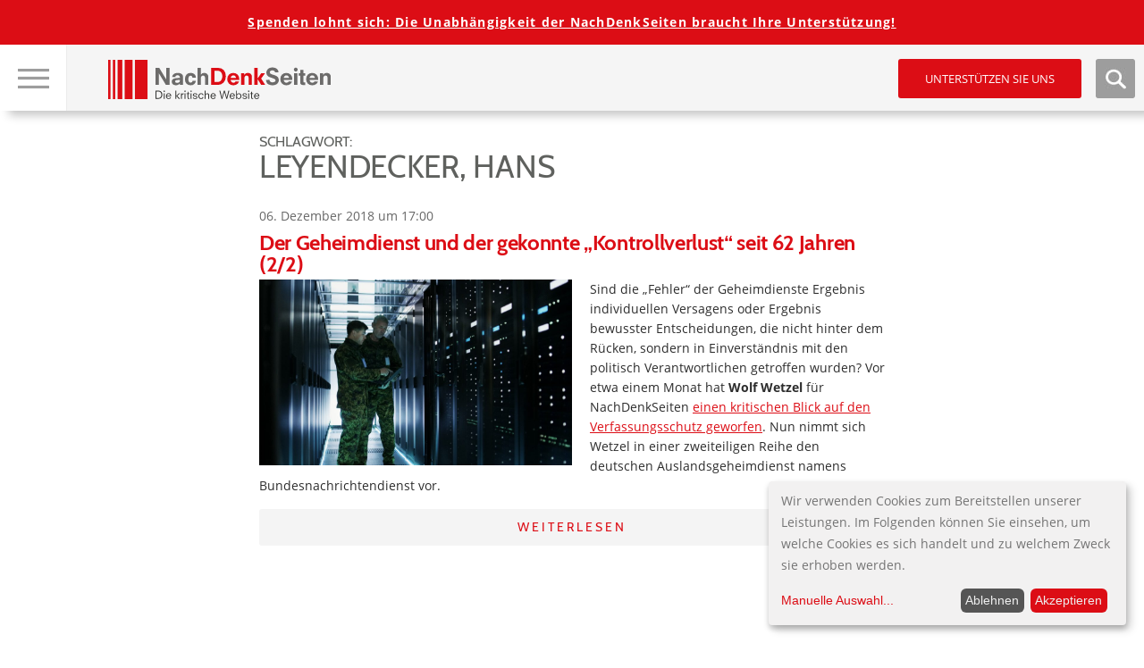

--- FILE ---
content_type: application/javascript; charset=UTF-8
request_url: https://www.nachdenkseiten.de/cdn-cgi/challenge-platform/scripts/jsd/main.js
body_size: 8561
content:
window._cf_chl_opt={AKGCx8:'b'};~function(K6,cl,cb,cq,cy,cV,cz,cX,K0,K2){K6=e,function(P,x,Km,K5,c,K){for(Km={P:173,x:224,c:267,K:254,M:339,s:321,f:379,g:430,F:237,E:249,n:275},K5=e,c=P();!![];)try{if(K=-parseInt(K5(Km.P))/1+-parseInt(K5(Km.x))/2+-parseInt(K5(Km.c))/3*(-parseInt(K5(Km.K))/4)+-parseInt(K5(Km.M))/5*(-parseInt(K5(Km.s))/6)+-parseInt(K5(Km.f))/7+-parseInt(K5(Km.g))/8*(-parseInt(K5(Km.F))/9)+parseInt(K5(Km.E))/10*(parseInt(K5(Km.n))/11),K===x)break;else c.push(c.shift())}catch(M){c.push(c.shift())}}(B,438911),cl=this||self,cb=cl[K6(225)],cq={},cq[K6(252)]='o',cq[K6(283)]='s',cq[K6(239)]='u',cq[K6(271)]='z',cq[K6(251)]='n',cq[K6(361)]='I',cq[K6(413)]='b',cy=cq,cl[K6(196)]=function(P,x,K,M,M0,Kh,Kp,Ke,s,F,E,j,U,A,O){if(M0={P:191,x:364,c:266,K:384,M:306,s:373,f:383,g:284,F:383,E:284,n:295,j:232,U:401,v:177,A:227,d:405,O:378,Q:324,G:374,Z:396,J:345,k:185},Kh={P:270,x:177,c:374,K:423,M:230},Kp={P:334,x:386,c:199,K:174},Ke=K6,s={'JmsOs':function(Q,G){return Q+G},'RIuvi':function(Q,G){return Q+G},'dyUfM':function(Q,G){return Q===G},'xogYZ':function(Q,G){return Q===G},'ythmq':function(Q,G){return Q<G},'ReElU':function(Q,G,Z,J){return Q(G,Z,J)},'NyeyN':function(Q,G){return Q===G},'QJtSl':function(Q,G,Z){return Q(G,Z)},'Qfabc':function(Q,G,Z){return Q(G,Z)},'mSvoa':function(Q,G){return Q+G}},s[Ke(M0.P)](null,x)||s[Ke(M0.x)](void 0,x))return M;for(F=ca(x),P[Ke(M0.c)][Ke(M0.K)]&&(F=F[Ke(M0.M)](P[Ke(M0.c)][Ke(M0.K)](x))),F=P[Ke(M0.s)][Ke(M0.f)]&&P[Ke(M0.g)]?P[Ke(M0.s)][Ke(M0.F)](new P[(Ke(M0.E))](F)):function(Q,KP,G){for(KP=Ke,Q[KP(Kh.P)](),G=0;G<Q[KP(Kh.x)];Q[G]===Q[s[KP(Kh.c)](G,1)]?Q[KP(Kh.K)](s[KP(Kh.M)](G,1),1):G+=1);return Q}(F),E='nAsAaAb'.split('A'),E=E[Ke(M0.n)][Ke(M0.j)](E),j=0;s[Ke(M0.U)](j,F[Ke(M0.v)]);U=F[j],A=s[Ke(M0.A)](co,P,x,U),E(A)?(O=s[Ke(M0.d)]('s',A)&&!P[Ke(M0.O)](x[U]),s[Ke(M0.x)](Ke(M0.Q),s[Ke(M0.G)](K,U))?s[Ke(M0.Z)](g,K+U,A):O||s[Ke(M0.J)](g,s[Ke(M0.G)](K,U),x[U])):g(s[Ke(M0.k)](K,U),A),j++);return M;function g(Q,G,KB){KB=e,Object[KB(Kp.P)][KB(Kp.x)][KB(Kp.c)](M,G)||(M[G]=[]),M[G][KB(Kp.K)](Q)}},cV=K6(182)[K6(277)](';'),cz=cV[K6(295)][K6(232)](cV),cl[K6(245)]=function(P,x,M6,M5,Kx,K,M,s,g,F){for(M6={P:208,x:341,c:231,K:177,M:177,s:238,f:265,g:409,F:174,E:198,n:408},M5={P:179,x:420},Kx=K6,K={'aFYBp':Kx(M6.P),'rklDE':function(E,n){return E<n},'kHgMq':function(E,n){return E===n},'SyCNz':function(E,n){return E(n)},'NHJiY':function(E,n){return E+n}},M=Object[Kx(M6.x)](x),s=0;K[Kx(M6.c)](s,M[Kx(M6.K)]);s++)if(g=M[s],g==='f'&&(g='N'),P[g]){for(F=0;F<x[M[s]][Kx(M6.M)];K[Kx(M6.s)](-1,P[g][Kx(M6.f)](x[M[s]][F]))&&(K[Kx(M6.g)](cz,x[M[s]][F])||P[g][Kx(M6.F)](K[Kx(M6.E)]('o.',x[M[s]][F]))),F++);}else P[g]=x[M[s]][Kx(M6.n)](function(E,Kc){if(Kc=Kx,Kc(M5.P)===K[Kc(M5.x)])M(K);else return'o.'+E})},cX=null,K0=ch(),K2=function(sS,st,sN,sr,sk,sA,KG,x,c,K,M){return sS={P:340,x:292,c:247,K:415,M:217,s:319},st={P:190,x:211,c:428,K:328,M:277,s:419,f:424,g:211,F:428,E:202,n:358,j:211,U:264,v:201,A:371,d:174,O:335,Q:404,G:211,Z:244,J:269,k:264,N:418,S:272,W:190,D:333,m:335,l:202,b:276,y:380,i:359,o:259,a:211,V:298,z:407,Y:400,X:382,C:211},sN={P:385,x:177},sr={P:303},sk={P:324,x:352,c:288,K:177,M:407,s:334,f:386,g:199,F:334,E:199,n:334,j:199,U:303,v:353,A:290,d:378,O:285,Q:256,G:417,Z:202,J:359,k:174,N:303,S:229,W:376,D:228,m:264,l:367,b:358,y:213,i:203,o:174,a:367,V:257,z:211,Y:202,X:176,C:334,R:426,I:426,H:246,T:303,L:282,h:174,B0:175,B1:174,B2:248,B3:298,B4:216,B5:241,B6:304,B7:327,B8:263,B9:360,BB:218,Be:327,BP:358,Bx:174,Bc:174,BK:356,BM:322,Bs:181,Bf:215,Bg:421,BF:174,BE:190,Bn:385,Bj:288,BU:320,Bv:174,BA:259},sA={P:207,x:291,c:323,K:260,M:407},KG=K6,x={'uIpeb':KG(sS.P),'oPwTs':function(s,f){return s<f},'VqIQP':function(s,f){return f!==s},'zvzgs':function(s,f){return f==s},'cBYOR':function(s,f){return s-f},'tQpjv':function(s,f){return s>f},'qNAqs':function(s,f){return s|f},'aHtzP':function(s,f){return s<<f},'vNDNE':function(s,f){return s==f},'OUabo':function(s,f){return s(f)},'mdKLz':function(s,f){return s<f},'AMZJX':function(s,f){return s<<f},'pKhHv':function(s,f){return f==s},'mcIvp':function(s,f){return f|s},'SamvK':function(s,f){return s-f},'htkBl':KG(sS.x),'dckoE':function(s,f){return s>f},'jOMke':function(s,f){return s-f},'gnCgX':function(s,f){return s>f},'Waowd':function(s,f){return s(f)},'VWXuw':function(s,f){return s===f},'cFMMl':KG(sS.c),'octmm':function(s,f){return s(f)},'KWyNG':function(s,f){return s<f},'PmQWs':function(s,f){return s|f},'bDfVM':function(s,f){return s-f},'CcEjQ':function(s,f){return s(f)},'NuXyA':function(s,f){return f==s},'hnynE':function(s,f){return s-f},'TuUdS':function(s,f){return f!=s},'VcPRd':KG(sS.K),'hHsYu':function(s,f){return s(f)},'EOnyH':function(s,f){return s<f},'HwSVK':function(s,f){return f*s},'RNPso':function(s,f){return s(f)},'fHAtZ':function(s,f){return s&f},'qPOiI':function(s,f){return s==f},'dxgSQ':function(s,f){return f!=s},'dfAwh':function(s,f){return f&s},'eYtfU':function(s,f){return f*s},'HsxWB':function(s,f){return s<f},'WkFKN':function(s,f){return s-f},'LrqPn':function(s,f){return s(f)},'CSiBe':function(s,f){return f*s},'tDexr':function(s,f){return s+f},'EJNPG':function(s,f){return s==f}},c=String[KG(sS.M)],K={'h':function(s,f){return f={'Kirzm':function(g){return g()}},s==null?'':K.g(s,6,function(F,KZ){if(KZ=e,KZ(sA.P)===x[KZ(sA.x)]){if(!f){if(U=!![],!f[KZ(sA.c)](c))return;A(function(J){Q(G,J)})}}else return KZ(sA.K)[KZ(sA.M)](F)})},'g':function(s,F,E,KJ,j,U,A,O,Q,G,Z,J,N,S,W,D,y,i,z,o){if(KJ=KG,j={'CHzwW':KJ(sk.P),'xnPhW':function(V,z){return V+z},'fCmau':function(V,z,Y){return V(z,Y)},'ptrPJ':function(V,z){return V>=z},'lBwZZ':function(V,z){return V(z)},'aZKHV':KJ(sk.x)},s==null)return'';for(A={},O={},Q='',G=2,Z=3,J=2,N=[],S=0,W=0,D=0;x[KJ(sk.c)](D,s[KJ(sk.K)]);D+=1)if(y=s[KJ(sk.M)](D),Object[KJ(sk.s)][KJ(sk.f)][KJ(sk.g)](A,y)||(A[y]=Z++,O[y]=!0),i=Q+y,Object[KJ(sk.F)][KJ(sk.f)][KJ(sk.E)](A,i))Q=i;else{if(Object[KJ(sk.n)][KJ(sk.f)][KJ(sk.j)](O,Q)){if(256>Q[KJ(sk.U)](0)){if(x[KJ(sk.v)](KJ(sk.A),KJ(sk.A)))z='s'===o&&!O[KJ(sk.d)](Q[G]),j[KJ(sk.O)]===Z+J?D(j[KJ(sk.Q)](N,S),W):z||j[KJ(sk.G)](D,y+E,W[y]);else{for(U=0;U<J;S<<=1,x[KJ(sk.Z)](W,x[KJ(sk.J)](F,1))?(W=0,N[KJ(sk.k)](E(S)),S=0):W++,U++);for(o=Q[KJ(sk.N)](0),U=0;x[KJ(sk.S)](8,U);S=x[KJ(sk.W)](x[KJ(sk.D)](S,1),o&1),x[KJ(sk.m)](W,F-1)?(W=0,N[KJ(sk.k)](x[KJ(sk.l)](E,S)),S=0):W++,o>>=1,U++);}}else{for(o=1,U=0;x[KJ(sk.b)](U,J);S=x[KJ(sk.y)](S,1)|o,x[KJ(sk.i)](W,x[KJ(sk.J)](F,1))?(W=0,N[KJ(sk.o)](x[KJ(sk.a)](E,S)),S=0):W++,o=0,U++);for(o=Q[KJ(sk.U)](0),U=0;16>U;S=x[KJ(sk.V)](x[KJ(sk.D)](S,1),1.58&o),W==F-1?(W=0,N[KJ(sk.o)](E(S)),S=0):W++,o>>=1,U++);}G--,x[KJ(sk.m)](0,G)&&(G=Math[KJ(sk.z)](2,J),J++),delete O[Q]}else for(o=A[Q],U=0;U<J;S=x[KJ(sk.V)](S<<1.07,1.32&o),x[KJ(sk.Y)](W,x[KJ(sk.X)](F,1))?(W=0,N[KJ(sk.o)](E(S)),S=0):W++,o>>=1,U++);Q=(G--,G==0&&(G=Math[KJ(sk.z)](2,J),J++),A[i]=Z++,x[KJ(sk.l)](String,y))}if(''!==Q){if(Object[KJ(sk.C)][KJ(sk.f)][KJ(sk.g)](O,Q)){if(x[KJ(sk.R)]===x[KJ(sk.I)]){if(x[KJ(sk.H)](256,Q[KJ(sk.T)](0))){for(U=0;U<J;S<<=1,W==x[KJ(sk.L)](F,1)?(W=0,N[KJ(sk.h)](E(S)),S=0):W++,U++);for(o=Q[KJ(sk.U)](0),U=0;x[KJ(sk.B0)](8,U);S=o&1|S<<1.08,W==F-1?(W=0,N[KJ(sk.B1)](x[KJ(sk.B2)](E,S)),S=0):W++,o>>=1,U++);}else if(x[KJ(sk.B3)](x[KJ(sk.B4)],KJ(sk.B5)))j[KJ(sk.B6)](s[KJ(sk.B7)],200)&&N[KJ(sk.B7)]<300?G(KJ(sk.B8)):j[KJ(sk.B9)](j,j[KJ(sk.BB)]+U[KJ(sk.Be)]);else{for(o=1,U=0;x[KJ(sk.BP)](U,J);S=S<<1.41|o,F-1==W?(W=0,N[KJ(sk.Bx)](E(S)),S=0):W++,o=0,U++);for(o=Q[KJ(sk.T)](0),U=0;16>U;S=o&1|S<<1,F-1==W?(W=0,N[KJ(sk.Bc)](x[KJ(sk.BK)](E,S)),S=0):W++,o>>=1,U++);}G--,x[KJ(sk.Y)](0,G)&&(G=Math[KJ(sk.z)](2,J),J++),delete O[Q]}else return x[KJ(sk.BM)](function(){}),'p'}else for(o=A[Q],U=0;x[KJ(sk.Bs)](U,J);S=x[KJ(sk.Bf)](S<<1.36,1&o),W==x[KJ(sk.Bg)](F,1)?(W=0,N[KJ(sk.BF)](x[KJ(sk.BE)](E,S)),S=0):W++,o>>=1,U++);G--,x[KJ(sk.Bn)](0,G)&&J++}for(o=2,U=0;x[KJ(sk.Bj)](U,J);S=1.46&o|S<<1.34,F-1==W?(W=0,N[KJ(sk.o)](E(S)),S=0):W++,o>>=1,U++);for(;;)if(S<<=1,W==x[KJ(sk.BU)](F,1)){N[KJ(sk.Bv)](E(S));break}else W++;return N[KJ(sk.BA)]('')},'j':function(s,Kk){return Kk=KG,s==null?'':x[Kk(sN.P)]('',s)?null:K.i(s[Kk(sN.x)],32768,function(f,Kr){return Kr=Kk,s[Kr(sr.P)](f)})},'i':function(s,F,E,KN,j,U,A,O,Q,G,Z,J,N,S,W,D,V,y,i,o){for(KN=KG,j=[],U=4,A=4,O=3,Q=[],J=x[KN(st.P)](E,0),N=F,S=1,G=0;3>G;j[G]=G,G+=1);for(W=0,D=Math[KN(st.x)](2,2),Z=1;x[KN(st.c)](Z,D);)for(y=x[KN(st.K)][KN(st.M)]('|'),i=0;!![];){switch(y[i++]){case'0':Z<<=1;continue;case'1':N>>=1;continue;case'2':N==0&&(N=F,J=x[KN(st.s)](E,S++));continue;case'3':W|=(x[KN(st.f)](0,o)?1:0)*Z;continue;case'4':o=N&J;continue}break}switch(W){case 0:for(W=0,D=Math[KN(st.g)](2,8),Z=1;x[KN(st.F)](Z,D);o=J&N,N>>=1,x[KN(st.E)](0,N)&&(N=F,J=E(S++)),W|=(x[KN(st.n)](0,o)?1:0)*Z,Z<<=1);V=c(W);break;case 1:for(W=0,D=Math[KN(st.j)](2,16),Z=1;D!=Z;o=N&J,N>>=1,x[KN(st.U)](0,N)&&(N=F,J=x[KN(st.P)](E,S++)),W|=x[KN(st.v)](0<o?1:0,Z),Z<<=1);V=x[KN(st.A)](c,W);break;case 2:return''}for(G=j[3]=V,Q[KN(st.d)](V);;){if(S>s)return'';for(W=0,D=Math[KN(st.x)](2,O),Z=1;x[KN(st.c)](Z,D);o=x[KN(st.O)](J,N),N>>=1,x[KN(st.Q)](0,N)&&(N=F,J=E(S++)),W|=Z*(0<o?1:0),Z<<=1);switch(V=W){case 0:for(W=0,D=Math[KN(st.G)](2,8),Z=1;x[KN(st.Z)](Z,D);o=x[KN(st.J)](J,N),N>>=1,x[KN(st.k)](0,N)&&(N=F,J=E(S++)),W|=x[KN(st.N)](x[KN(st.S)](0,o)?1:0,Z),Z<<=1);j[A++]=x[KN(st.W)](c,W),V=x[KN(st.D)](A,1),U--;break;case 1:for(W=0,D=Math[KN(st.g)](2,16),Z=1;Z!=D;o=x[KN(st.m)](J,N),N>>=1,x[KN(st.l)](0,N)&&(N=F,J=x[KN(st.b)](E,S++)),W|=x[KN(st.y)](0<o?1:0,Z),Z<<=1);j[A++]=c(W),V=x[KN(st.i)](A,1),U--;break;case 2:return Q[KN(st.o)]('')}if(0==U&&(U=Math[KN(st.a)](2,O),O++),j[V])V=j[V];else if(x[KN(st.V)](V,A))V=G+G[KN(st.z)](0);else return null;Q[KN(st.d)](V),j[A++]=x[KN(st.Y)](G,V[KN(st.z)](0)),U--,G=V,x[KN(st.X)](0,U)&&(U=Math[KN(st.C)](2,O),O++)}}},M={},M[KG(sS.s)]=K.h,M}(),K3();function cY(M8,KK,c,K,M,s,f,g,F,E){c=(M8={P:301,x:362,c:277,K:372,M:279,s:186,f:390,g:278,F:398,E:326,n:391,j:192,U:318,v:429,A:355,d:390,O:310},KK=K6,{'dWOfy':function(n,j,U,v,A){return n(j,U,v,A)},'fmnfX':KK(M8.P)});try{for(K=KK(M8.x)[KK(M8.c)]('|'),M=0;!![];){switch(K[M++]){case'0':s=F[KK(M8.K)];continue;case'1':F[KK(M8.M)]=KK(M8.s);continue;case'2':cb[KK(M8.f)][KK(M8.g)](F);continue;case'3':f=c[KK(M8.F)](pRIb1,s,s,'',f);continue;case'4':F[KK(M8.E)]='-1';continue;case'5':f=pRIb1(s,s[KK(M8.n)]||s[c[KK(M8.j)]],'n.',f);continue;case'6':f={};continue;case'7':f=pRIb1(s,F[KK(M8.U)],'d.',f);continue;case'8':return g={},g.r=f,g.e=null,g;case'9':F=cb[KK(M8.v)](KK(M8.A));continue;case'10':cb[KK(M8.d)][KK(M8.O)](F);continue}break}}catch(n){return E={},E.r={},E.e=n,E}}function cR(Mx,Kf,x,c,K,M){return Mx={P:348,x:286,c:251},Kf=K6,x={},x[Kf(Mx.P)]=function(s,f){return s<f},c=x,K=cl[Kf(Mx.x)],!K?null:(M=K.i,typeof M!==Kf(Mx.c)||c[Kf(Mx.P)](M,30))?null:M}function cL(Mg,KF,P,x){return Mg={P:286,x:172,c:289},KF=K6,P={'DfWly':function(c,K){return c(K)}},x=cl[KF(Mg.P)],Math[KF(Mg.x)](+P[KF(Mg.c)](atob,x.t))}function cp(P,x,Mr,Mk,MJ,MZ,Kn,c,K,M,s){Mr={P:331,x:293,c:352,K:219,M:168,s:286,f:394,g:309,F:274,E:336,n:422,j:347,U:206,v:309,A:222,d:329,O:268,Q:331,G:313,Z:184,J:221,k:240,N:240,S:406,W:268,D:226,m:388,l:319,b:296},Mk={P:317},MJ={P:250,x:402,c:193,K:327,M:411,s:327,f:220,g:395,F:354,E:311,n:263,j:270,U:177,v:423,A:347,d:234,O:314,Q:327},MZ={P:180,x:297},Kn=K6,c={'jXFLw':function(f,g){return f(g)},'KNroO':Kn(Mr.P),'qWdKX':function(f,g){return f+g},'qyXmc':Kn(Mr.x),'mJDKF':function(f,g){return f>=g},'ICwXA':function(f,g){return f<g},'cqCLe':function(f,g){return g!==f},'rxRNa':function(f,g){return f(g)},'aBLet':function(f,g){return f(g)},'mRBOR':Kn(Mr.c),'qyzLE':Kn(Mr.K),'mLuNK':Kn(Mr.M),'ZZJtU':function(f){return f()}},K=cl[Kn(Mr.s)],console[Kn(Mr.f)](cl[Kn(Mr.g)]),M=new cl[(Kn(Mr.F))](),M[Kn(Mr.E)](Kn(Mr.n),c[Kn(Mr.j)](c[Kn(Mr.U)]+cl[Kn(Mr.v)][Kn(Mr.A)]+Kn(Mr.d),K.r)),K[Kn(Mr.O)]&&(M[Kn(Mr.Q)]=5e3,M[Kn(Mr.G)]=function(Kj){Kj=Kn,c[Kj(MZ.P)](x,c[Kj(MZ.x)])}),M[Kn(Mr.Z)]=function(KU,g){if(KU=Kn,c[KU(MJ.P)]!==KU(MJ.x)){if(c[KU(MJ.c)](M[KU(MJ.K)],200)&&c[KU(MJ.M)](M[KU(MJ.s)],300)){if(c[KU(MJ.f)](KU(MJ.g),KU(MJ.F)))c[KU(MJ.E)](x,KU(MJ.n));else{for(f[KU(MJ.j)](),g=0;g<g[KU(MJ.U)];E[g+1]===F[g]?n[KU(MJ.v)](c[KU(MJ.A)](g,1),1):g+=1);return j}}else c[KU(MJ.d)](x,c[KU(MJ.O)]+M[KU(MJ.Q)])}else return x()!==null},M[Kn(Mr.J)]=function(Kv){Kv=Kn,x(c[Kv(Mk.P)])},s={'t':cL(),'lhr':cb[Kn(Mr.k)]&&cb[Kn(Mr.N)][Kn(Mr.S)]?cb[Kn(Mr.N)][Kn(Mr.S)]:'','api':K[Kn(Mr.W)]?!![]:![],'c':c[Kn(Mr.D)](cI),'payload':P},M[Kn(Mr.m)](K2[Kn(Mr.l)](JSON[Kn(Mr.b)](s)))}function e(P,x,c,K){return P=P-168,c=B(),K=c[P],K}function cH(P){if(P=cR(),P===null)return;cX=(cX&&clearTimeout(cX),setTimeout(function(){cC()},1e3*P))}function ci(x,c,Kb,K7,K,M){return Kb={P:312,x:312,c:209,K:209,M:334,s:169,f:199,g:265,F:346},K7=K6,K={},K[K7(Kb.P)]=function(s,f){return s instanceof f},M=K,M[K7(Kb.x)](c,x[K7(Kb.c)])&&0<x[K7(Kb.K)][K7(Kb.M)][K7(Kb.s)][K7(Kb.f)](c)[K7(Kb.g)](K7(Kb.F))}function K3(sY,sz,Kt,P,x,c,K,f,g,F,M){if(sY={P:324,x:343,c:194,K:299,M:286,s:273,f:210,g:389,F:425,E:281,n:214,j:178,U:349,v:392,A:378,d:403,O:205,Q:300,G:183,Z:188,J:316,k:325,N:325},sz={P:210,x:170,c:204,K:351,M:389,s:194,f:325,g:281,F:316},Kt=K6,P={'DavZN':function(s,f,g){return s(f,g)},'muKIY':function(s,f,g,F){return s(f,g,F)},'pVbAc':function(s,f){return s(f)},'ZSAry':Kt(sY.P),'rmmVF':function(s,f){return s+f},'KIOME':function(s,f){return s+f},'erYfV':function(s,f){return s+f},'FCmhr':function(s,f){return s!==f},'ZgVJG':Kt(sY.x),'dvWWN':function(s,f){return f!==s},'HKGce':function(s){return s()},'Muutu':Kt(sY.c),'KzxaN':Kt(sY.K)},x=cl[Kt(sY.M)],!x)return;if(!P[Kt(sY.s)](cu))return;(c=![],K=function(so){if(so={P:300},!c){if(c=!![],!cu())return;cC(function(s,KS){KS=e,P[KS(so.P)](K4,x,s)})}},P[Kt(sY.f)](cb[Kt(sY.g)],P[Kt(sY.F)]))?K():cl[Kt(sY.E)]?P[Kt(sY.n)]===Kt(sY.j)?(f=O[Q],g=P[Kt(sY.U)](G,Z,J,f),P[Kt(sY.v)](f,g))?(F='s'===g&&!a[Kt(sY.A)](V[f]),P[Kt(sY.d)]===z+f?Y(P[Kt(sY.O)](X,f),g):F||P[Kt(sY.Q)](C,P[Kt(sY.G)](R,f),I[f])):P[Kt(sY.Q)](i,P[Kt(sY.Z)](o,f),g):cb[Kt(sY.E)](Kt(sY.J),K):(M=cb[Kt(sY.k)]||function(){},cb[Kt(sY.N)]=function(Kw){Kw=Kt,P[Kw(sz.P)](Kw(sz.x),P[Kw(sz.c)])?(M(),P[Kw(sz.K)](cb[Kw(sz.M)],Kw(sz.s))&&(cb[Kw(sz.f)]=M,K())):c[Kw(sz.g)](Kw(sz.F),K)})}function cu(Mn,KE,P,x,c,K){return Mn={P:332,x:172,c:243,K:414},KE=K6,P={'jRLBW':function(M){return M()},'xQPAy':function(M,s){return M>s}},x=3600,c=P[KE(Mn.P)](cL),K=Math[KE(Mn.x)](Date[KE(Mn.c)]()/1e3),P[KE(Mn.K)](K-c,x)?![]:!![]}function cC(P,Me,MB,KM,x,c){Me={P:197,x:370,c:315},MB={P:399},KM=K6,x={'KJcJr':function(K,M,s){return K(M,s)},'DbAtv':KM(Me.P)},c=cY(),cp(c.r,function(K,Ks){Ks=KM,typeof P===Ks(MB.P)&&P(K),cH()}),c.e&&x[KM(Me.x)](K1,x[KM(Me.c)],c.e)}function co(P,x,K,Ka,K8,M,s,g){M=(Ka={P:252,x:399,c:287,K:368,M:171,s:322,f:322,g:373,F:235,E:373,n:261,j:387},K8=K6,{'yBDvt':K8(Ka.P),'QCHnm':function(F,E){return E==F},'LbnBO':K8(Ka.x),'Vrfdk':function(F,E){return F==E},'TrbTd':function(F,E,n){return F(E,n)}});try{s=x[K]}catch(F){return'i'}if(s==null)return void 0===s?'u':'x';if(M[K8(Ka.c)]==typeof s)try{if(M[K8(Ka.K)](M[K8(Ka.M)],typeof s[K8(Ka.s)]))return s[K8(Ka.f)](function(){}),'p'}catch(E){}return P[K8(Ka.g)][K8(Ka.F)](s)?'a':s===P[K8(Ka.E)]?'D':!0===s?'T':!1===s?'F':(g=typeof s,M[K8(Ka.n)](K8(Ka.x),g)?M[K8(Ka.j)](ci,P,s)?'N':'f':cy[g]||'?')}function cT(P,Ms,Kg){return Ms={P:242},Kg=K6,Math[Kg(Ms.P)]()<P}function K4(K,M,sC,sX,KW,s,f,g,F){if(sC={P:236,x:357,c:330,K:262,M:268,s:397,f:236,g:331,F:313,E:263,n:233,j:342,U:195,v:330,A:369,d:307,O:412,Q:187,G:330,Z:369,J:307,k:416,N:350},sX={P:331},KW=K6,s={},s[KW(sC.P)]=KW(sC.x),s[KW(sC.c)]=KW(sC.K),f=s,!K[KW(sC.M)]){if(KW(sC.s)===f[KW(sC.f)])K[KW(sC.g)]=5e3,M[KW(sC.F)]=function(KD){KD=KW,f(KD(sX.P))};else return}if(M===KW(sC.E)){if(KW(sC.n)===KW(sC.j))return![];else g={},g[KW(sC.U)]=f[KW(sC.v)],g[KW(sC.A)]=K.r,g[KW(sC.d)]=KW(sC.E),cl[KW(sC.O)][KW(sC.Q)](g,'*')}else F={},F[KW(sC.U)]=f[KW(sC.G)],F[KW(sC.Z)]=K.r,F[KW(sC.J)]=KW(sC.k),F[KW(sC.N)]=M,cl[KW(sC.O)][KW(sC.Q)](F,'*')}function ch(MN,KA){return MN={P:375},KA=K6,crypto&&crypto[KA(MN.P)]?crypto[KA(MN.P)]():''}function ca(P,KV,K9,x){for(KV={P:306,x:341,c:381},K9=K6,x=[];P!==null;x=x[K9(KV.P)](Object[K9(KV.x)](P)),P=Object[K9(KV.c)](P));return x}function K1(M,s,Mb,Mm,MW,Kd,f,g,Q,G,F,E,n,j,U,v,A,d){if(Mb={P:344,x:377,c:200,K:168,M:363,s:365,f:305,g:255,F:308,E:308,n:194,j:325,U:325,v:366,A:338,d:286,O:377,Q:309,G:222,Z:363,J:274,k:336,N:422,S:331,W:313,D:253,m:309,l:302,b:212,y:223,i:309,o:294,a:258,V:337,z:189,Y:195,X:393,C:388,R:319},Mm={P:427,x:280,c:389,K:410,M:325},MW={P:344},Kd=K6,f={},f[Kd(Mb.P)]=function(O,Q){return Q!==O},f[Kd(Mb.x)]=function(O,Q){return O+Q},f[Kd(Mb.c)]=Kd(Mb.K),f[Kd(Mb.M)]=Kd(Mb.s),f[Kd(Mb.f)]=Kd(Mb.g),g=f,!cT(0)){if(Kd(Mb.F)===Kd(Mb.E))return![];else Q={'kxPkB':function(Z){return Z()},'RrZvk':function(Z,J,KO){return KO=Kd,g[KO(MW.P)](Z,J)},'zUibM':Kd(Mb.n)},G=s[Kd(Mb.j)]||function(){},f[Kd(Mb.U)]=function(KQ){KQ=Kd,Q[KQ(Mm.P)](G),Q[KQ(Mm.x)](G[KQ(Mm.c)],Q[KQ(Mm.K)])&&(v[KQ(Mm.M)]=G,A())}}E=(F={},F[Kd(Mb.v)]=M,F[Kd(Mb.A)]=s,F);try{n=cl[Kd(Mb.d)],j=g[Kd(Mb.O)](g[Kd(Mb.c)]+cl[Kd(Mb.Q)][Kd(Mb.G)],g[Kd(Mb.Z)])+n.r+g[Kd(Mb.f)],U=new cl[(Kd(Mb.J))](),U[Kd(Mb.k)](Kd(Mb.N),j),U[Kd(Mb.S)]=2500,U[Kd(Mb.W)]=function(){},v={},v[Kd(Mb.D)]=cl[Kd(Mb.m)][Kd(Mb.D)],v[Kd(Mb.l)]=cl[Kd(Mb.Q)][Kd(Mb.l)],v[Kd(Mb.b)]=cl[Kd(Mb.m)][Kd(Mb.b)],v[Kd(Mb.y)]=cl[Kd(Mb.i)][Kd(Mb.o)],v[Kd(Mb.a)]=K0,A=v,d={},d[Kd(Mb.V)]=E,d[Kd(Mb.z)]=A,d[Kd(Mb.Y)]=Kd(Mb.X),U[Kd(Mb.C)](K2[Kd(Mb.R)](d))}catch(Q){}}function cI(){return cR()!==null}function B(sR){return sR='uIpeb,BpnDM,KfoUU,aUjz8,includes,stringify,KNroO,VWXuw,nFZsy,DavZN,navigator,SSTpq3,charCodeAt,ptrPJ,xTcxR,concat,event,PObbT,_cf_chl_opt,removeChild,rxRNa,MBjne,ontimeout,mRBOR,DbAtv,DOMContentLoaded,qyzLE,contentDocument,TClSbINZOQJK,hnynE,4122HzVwHI,catch,Kirzm,d.cookie,onreadystatechange,tabIndex,status,VcPRd,/jsd/oneshot/d251aa49a8a3/0.4025933292396521:1769732818:Jfbh9EP_w0sXH_OpO112wan69tcGcqFRKTmZWJSeHtA/,GQgoF,timeout,jRLBW,WkFKN,prototype,fHAtZ,open,errorInfoObject,TYlZ6,445kflOnU,xtbLn,keys,xTiRe,PyqkB,nbYor,Qfabc,[native code],qWdKX,JYknP,muKIY,detail,dvWWN,http-code:,VqIQP,KyBkN,iframe,octmm,uDMDL,mdKLz,cBYOR,lBwZZ,bigint,9|1|4|2|0|6|3|5|7|10|8,xGsMs,xogYZ,/b/ov1/0.4025933292396521:1769732818:Jfbh9EP_w0sXH_OpO112wan69tcGcqFRKTmZWJSeHtA/,AdeF3,OUabo,QCHnm,sid,KJcJr,RNPso,contentWindow,Array,JmsOs,randomUUID,qNAqs,tpUyf,isNaN,4215834ouJCjn,CSiBe,getPrototypeOf,EJNPG,from,getOwnPropertyNames,NuXyA,hasOwnProperty,TrbTd,send,readyState,body,clientInformation,pVbAc,jsd,log,vnRoR,QJtSl,pAhER,dWOfy,function,tDexr,ythmq,fqrXD,ZSAry,qPOiI,NyeyN,href,charAt,map,SyCNz,zUibM,ICwXA,parent,boolean,xQPAy,4|1|2|3|0,error,fCmau,eYtfU,hHsYu,aFYBp,bDfVM,POST,splice,EOnyH,Muutu,htkBl,kxPkB,TuUdS,createElement,24PTIhXe,/cdn-cgi/challenge-platform/h/,toString,PfHDO,LbnBO,floor,481008AYwBmU,push,gnCgX,SamvK,length,ymvyy,rmebr,jXFLw,KWyNG,_cf_chl_opt;JJgc4;PJAn2;kJOnV9;IWJi4;OHeaY1;DqMg0;FKmRv9;LpvFx1;cAdz2;PqBHf2;nFZCC5;ddwW5;pRIb1;rxvNi8;RrrrA2;erHi9,KIOME,onload,mSvoa,display: none,postMessage,erYfV,chctx,CcEjQ,dyUfM,fmnfX,mJDKF,loading,source,pRIb1,error on cf_chl_props,NHJiY,call,Zasdu,HwSVK,zvzgs,pKhHv,ZgVJG,rmmVF,mLuNK,gKSWY,CZpZW,Function,FCmhr,pow,LRmiB4,AMZJX,KzxaN,PmQWs,cFMMl,fromCharCode,aZKHV,xhr-error,cqCLe,onerror,AKGCx8,pkLOA2,873064AFnRXV,document,ZZJtU,ReElU,aHtzP,tQpjv,RIuvi,rklDE,bind,DCWSq,aBLet,isArray,xJjLT,654219IZfNWj,kHgMq,undefined,location,RrSoe,random,now,dxgSQ,rxvNi8,dckoE,kHuPU,Waowd,153310RRDgnw,qyXmc,number,object,CnwA5,875372juySSd,/invisible/jsd,xnPhW,mcIvp,JBxy9,join,El$Iev7LoCnV3iYTur2OBjgx+A9QRUWpS1G0yXsP54tfqHKbc6FDZ-aNdkmhwJ8zM,Vrfdk,cloudflare-invisible,success,vNDNE,indexOf,Object,6ypLnus,api,dfAwh,sort,symbol,HsxWB,HKGce,XMLHttpRequest,891uQmCvK,LrqPn,split,appendChild,style,RrZvk,addEventListener,jOMke,string,Set,CHzwW,__CF$cv$params,yBDvt,oPwTs,DfWly,wZfQn'.split(','),B=function(){return sR},B()}}()